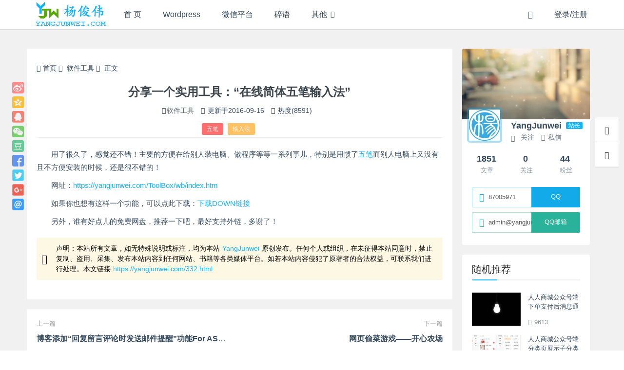

--- FILE ---
content_type: text/html; charset=UTF-8
request_url: http://yangjunwei.com/332.html
body_size: 12288
content:
<!DOCTYPE html><html lang="zh">
<head>
<meta http-equiv="content-type" content="text/html;charset=utf-8">
<meta charset="utf-8">
<meta http-equiv="X-UA-Compatible" content="IE=edge,chrome=1">
<meta name="viewport" content="width=device-width,initial-scale=1,maximum-scale=1,user-scalable=no,minimal-ui=yes">
<title>分享一个实用工具：“在线简体五笔输入法” - YangJunwei</title>
<meta name="keywords" content="五笔,输入法">
<meta name="description" content="用了很久了，感觉还不错！主要的方便在给别人装电脑、做程序等等一系列事儿，特别是用惯了五笔而别人电脑上又没有且不方便安装的时候，还是很不错的！

网址：https://yangjunwei.com/">
<meta name="renderer" content="webkit">
<meta http-equiv="Cache-Control" content="no-transform">
<meta http-equiv="Cache-Control" content="no-siteapp"> <!-- 禁止移动端百度转码 -->
<meta http-equiv="Cache-Control" content="private">
<meta name="apple-mobile-web-app-title" content="YangJunwei">
<meta name="apple-mobile-web-app-capable" content="yes">
<meta name="apple-mobile-web-app-status-bar-style" content="default">
<meta name="format-detection" content="telephone=no, email=no"> <!-- 禁止自动识别电话号码和邮箱 -->
<link rel="shortcut icon" href="https://yangjunwei.com/wp-content/themes/haibor/assets/img/favicon.ico" >
<link rel="alternate icon" type="image/png" href="https://yangjunwei.com/wp-content/themes/haibor/assets/img/favicon.png" >
<link rel='https://api.w.org/' href="https://yangjunwei.com/api" >
<link rel="alternate" type="application/rss+xml" title="YangJunwei RSS Feed" href="https://yangjunwei.com/feed" />
<link rel="alternate" type="application/atom+xml" title="YangJunwei Atom Feed" href="https://yangjunwei.com/feed/atom" />
<link rel="pingback" href="https://yangjunwei.com/xmlrpc.php" />
<!--[if lt IE 9]>
<script src="https://yangjunwei.com/wp-content/themes/haibor/assets/vender/js/html5shiv/3.7.3/html5shiv.min.js"></script>
<script src="https://yangjunwei.com/wp-content/themes/haibor/assets/vender/js/respond/1.4.2/respond.min.js"></script>
<![endif]-->
<!--[if lte IE 7]>
<script type="text/javascript">window.location.href = "https://yangjunwei.com/site/upgrade-browser";</script>
<![endif]-->
<link rel="stylesheet" type="text/css" href="https://yangjunwei.com/wp-content/themes/haibor/assets/css/base.css" />
<link rel="stylesheet" type="text/css" href="https://yangjunwei.com/wp-content/themes/haibor/assets/css/single.css?ver=pDxt2q3" />
<link rel="stylesheet" type="text/css" href="https://yangjunwei.com/site/css?ver=pDxt2q3" />
<link rel="stylesheet" type="text/css" href="https://yangjunwei.com/wp-content/themes/haibor/assets/css/custom.css" />
<meta name='robots' content='max-image-preview:large' />
	<style>img:is([sizes="auto" i], [sizes^="auto," i]) { contain-intrinsic-size: 3000px 1500px }</style>
	<link rel='dns-prefetch' href='//cdnjs.cloudflare.com' />
<style id='classic-theme-styles-inline-css' type='text/css'>
/*! This file is auto-generated */
.wp-block-button__link{color:#fff;background-color:#32373c;border-radius:9999px;box-shadow:none;text-decoration:none;padding:calc(.667em + 2px) calc(1.333em + 2px);font-size:1.125em}.wp-block-file__button{background:#32373c;color:#fff;text-decoration:none}
</style>
<style id='global-styles-inline-css' type='text/css'>
:root{--wp--preset--aspect-ratio--square: 1;--wp--preset--aspect-ratio--4-3: 4/3;--wp--preset--aspect-ratio--3-4: 3/4;--wp--preset--aspect-ratio--3-2: 3/2;--wp--preset--aspect-ratio--2-3: 2/3;--wp--preset--aspect-ratio--16-9: 16/9;--wp--preset--aspect-ratio--9-16: 9/16;--wp--preset--color--black: #000000;--wp--preset--color--cyan-bluish-gray: #abb8c3;--wp--preset--color--white: #ffffff;--wp--preset--color--pale-pink: #f78da7;--wp--preset--color--vivid-red: #cf2e2e;--wp--preset--color--luminous-vivid-orange: #ff6900;--wp--preset--color--luminous-vivid-amber: #fcb900;--wp--preset--color--light-green-cyan: #7bdcb5;--wp--preset--color--vivid-green-cyan: #00d084;--wp--preset--color--pale-cyan-blue: #8ed1fc;--wp--preset--color--vivid-cyan-blue: #0693e3;--wp--preset--color--vivid-purple: #9b51e0;--wp--preset--gradient--vivid-cyan-blue-to-vivid-purple: linear-gradient(135deg,rgba(6,147,227,1) 0%,rgb(155,81,224) 100%);--wp--preset--gradient--light-green-cyan-to-vivid-green-cyan: linear-gradient(135deg,rgb(122,220,180) 0%,rgb(0,208,130) 100%);--wp--preset--gradient--luminous-vivid-amber-to-luminous-vivid-orange: linear-gradient(135deg,rgba(252,185,0,1) 0%,rgba(255,105,0,1) 100%);--wp--preset--gradient--luminous-vivid-orange-to-vivid-red: linear-gradient(135deg,rgba(255,105,0,1) 0%,rgb(207,46,46) 100%);--wp--preset--gradient--very-light-gray-to-cyan-bluish-gray: linear-gradient(135deg,rgb(238,238,238) 0%,rgb(169,184,195) 100%);--wp--preset--gradient--cool-to-warm-spectrum: linear-gradient(135deg,rgb(74,234,220) 0%,rgb(151,120,209) 20%,rgb(207,42,186) 40%,rgb(238,44,130) 60%,rgb(251,105,98) 80%,rgb(254,248,76) 100%);--wp--preset--gradient--blush-light-purple: linear-gradient(135deg,rgb(255,206,236) 0%,rgb(152,150,240) 100%);--wp--preset--gradient--blush-bordeaux: linear-gradient(135deg,rgb(254,205,165) 0%,rgb(254,45,45) 50%,rgb(107,0,62) 100%);--wp--preset--gradient--luminous-dusk: linear-gradient(135deg,rgb(255,203,112) 0%,rgb(199,81,192) 50%,rgb(65,88,208) 100%);--wp--preset--gradient--pale-ocean: linear-gradient(135deg,rgb(255,245,203) 0%,rgb(182,227,212) 50%,rgb(51,167,181) 100%);--wp--preset--gradient--electric-grass: linear-gradient(135deg,rgb(202,248,128) 0%,rgb(113,206,126) 100%);--wp--preset--gradient--midnight: linear-gradient(135deg,rgb(2,3,129) 0%,rgb(40,116,252) 100%);--wp--preset--font-size--small: 13px;--wp--preset--font-size--medium: 20px;--wp--preset--font-size--large: 36px;--wp--preset--font-size--x-large: 42px;--wp--preset--spacing--20: 0.44rem;--wp--preset--spacing--30: 0.67rem;--wp--preset--spacing--40: 1rem;--wp--preset--spacing--50: 1.5rem;--wp--preset--spacing--60: 2.25rem;--wp--preset--spacing--70: 3.38rem;--wp--preset--spacing--80: 5.06rem;--wp--preset--shadow--natural: 6px 6px 9px rgba(0, 0, 0, 0.2);--wp--preset--shadow--deep: 12px 12px 50px rgba(0, 0, 0, 0.4);--wp--preset--shadow--sharp: 6px 6px 0px rgba(0, 0, 0, 0.2);--wp--preset--shadow--outlined: 6px 6px 0px -3px rgba(255, 255, 255, 1), 6px 6px rgba(0, 0, 0, 1);--wp--preset--shadow--crisp: 6px 6px 0px rgba(0, 0, 0, 1);}:where(.is-layout-flex){gap: 0.5em;}:where(.is-layout-grid){gap: 0.5em;}body .is-layout-flex{display: flex;}.is-layout-flex{flex-wrap: wrap;align-items: center;}.is-layout-flex > :is(*, div){margin: 0;}body .is-layout-grid{display: grid;}.is-layout-grid > :is(*, div){margin: 0;}:where(.wp-block-columns.is-layout-flex){gap: 2em;}:where(.wp-block-columns.is-layout-grid){gap: 2em;}:where(.wp-block-post-template.is-layout-flex){gap: 1.25em;}:where(.wp-block-post-template.is-layout-grid){gap: 1.25em;}.has-black-color{color: var(--wp--preset--color--black) !important;}.has-cyan-bluish-gray-color{color: var(--wp--preset--color--cyan-bluish-gray) !important;}.has-white-color{color: var(--wp--preset--color--white) !important;}.has-pale-pink-color{color: var(--wp--preset--color--pale-pink) !important;}.has-vivid-red-color{color: var(--wp--preset--color--vivid-red) !important;}.has-luminous-vivid-orange-color{color: var(--wp--preset--color--luminous-vivid-orange) !important;}.has-luminous-vivid-amber-color{color: var(--wp--preset--color--luminous-vivid-amber) !important;}.has-light-green-cyan-color{color: var(--wp--preset--color--light-green-cyan) !important;}.has-vivid-green-cyan-color{color: var(--wp--preset--color--vivid-green-cyan) !important;}.has-pale-cyan-blue-color{color: var(--wp--preset--color--pale-cyan-blue) !important;}.has-vivid-cyan-blue-color{color: var(--wp--preset--color--vivid-cyan-blue) !important;}.has-vivid-purple-color{color: var(--wp--preset--color--vivid-purple) !important;}.has-black-background-color{background-color: var(--wp--preset--color--black) !important;}.has-cyan-bluish-gray-background-color{background-color: var(--wp--preset--color--cyan-bluish-gray) !important;}.has-white-background-color{background-color: var(--wp--preset--color--white) !important;}.has-pale-pink-background-color{background-color: var(--wp--preset--color--pale-pink) !important;}.has-vivid-red-background-color{background-color: var(--wp--preset--color--vivid-red) !important;}.has-luminous-vivid-orange-background-color{background-color: var(--wp--preset--color--luminous-vivid-orange) !important;}.has-luminous-vivid-amber-background-color{background-color: var(--wp--preset--color--luminous-vivid-amber) !important;}.has-light-green-cyan-background-color{background-color: var(--wp--preset--color--light-green-cyan) !important;}.has-vivid-green-cyan-background-color{background-color: var(--wp--preset--color--vivid-green-cyan) !important;}.has-pale-cyan-blue-background-color{background-color: var(--wp--preset--color--pale-cyan-blue) !important;}.has-vivid-cyan-blue-background-color{background-color: var(--wp--preset--color--vivid-cyan-blue) !important;}.has-vivid-purple-background-color{background-color: var(--wp--preset--color--vivid-purple) !important;}.has-black-border-color{border-color: var(--wp--preset--color--black) !important;}.has-cyan-bluish-gray-border-color{border-color: var(--wp--preset--color--cyan-bluish-gray) !important;}.has-white-border-color{border-color: var(--wp--preset--color--white) !important;}.has-pale-pink-border-color{border-color: var(--wp--preset--color--pale-pink) !important;}.has-vivid-red-border-color{border-color: var(--wp--preset--color--vivid-red) !important;}.has-luminous-vivid-orange-border-color{border-color: var(--wp--preset--color--luminous-vivid-orange) !important;}.has-luminous-vivid-amber-border-color{border-color: var(--wp--preset--color--luminous-vivid-amber) !important;}.has-light-green-cyan-border-color{border-color: var(--wp--preset--color--light-green-cyan) !important;}.has-vivid-green-cyan-border-color{border-color: var(--wp--preset--color--vivid-green-cyan) !important;}.has-pale-cyan-blue-border-color{border-color: var(--wp--preset--color--pale-cyan-blue) !important;}.has-vivid-cyan-blue-border-color{border-color: var(--wp--preset--color--vivid-cyan-blue) !important;}.has-vivid-purple-border-color{border-color: var(--wp--preset--color--vivid-purple) !important;}.has-vivid-cyan-blue-to-vivid-purple-gradient-background{background: var(--wp--preset--gradient--vivid-cyan-blue-to-vivid-purple) !important;}.has-light-green-cyan-to-vivid-green-cyan-gradient-background{background: var(--wp--preset--gradient--light-green-cyan-to-vivid-green-cyan) !important;}.has-luminous-vivid-amber-to-luminous-vivid-orange-gradient-background{background: var(--wp--preset--gradient--luminous-vivid-amber-to-luminous-vivid-orange) !important;}.has-luminous-vivid-orange-to-vivid-red-gradient-background{background: var(--wp--preset--gradient--luminous-vivid-orange-to-vivid-red) !important;}.has-very-light-gray-to-cyan-bluish-gray-gradient-background{background: var(--wp--preset--gradient--very-light-gray-to-cyan-bluish-gray) !important;}.has-cool-to-warm-spectrum-gradient-background{background: var(--wp--preset--gradient--cool-to-warm-spectrum) !important;}.has-blush-light-purple-gradient-background{background: var(--wp--preset--gradient--blush-light-purple) !important;}.has-blush-bordeaux-gradient-background{background: var(--wp--preset--gradient--blush-bordeaux) !important;}.has-luminous-dusk-gradient-background{background: var(--wp--preset--gradient--luminous-dusk) !important;}.has-pale-ocean-gradient-background{background: var(--wp--preset--gradient--pale-ocean) !important;}.has-electric-grass-gradient-background{background: var(--wp--preset--gradient--electric-grass) !important;}.has-midnight-gradient-background{background: var(--wp--preset--gradient--midnight) !important;}.has-small-font-size{font-size: var(--wp--preset--font-size--small) !important;}.has-medium-font-size{font-size: var(--wp--preset--font-size--medium) !important;}.has-large-font-size{font-size: var(--wp--preset--font-size--large) !important;}.has-x-large-font-size{font-size: var(--wp--preset--font-size--x-large) !important;}
:where(.wp-block-post-template.is-layout-flex){gap: 1.25em;}:where(.wp-block-post-template.is-layout-grid){gap: 1.25em;}
:where(.wp-block-columns.is-layout-flex){gap: 2em;}:where(.wp-block-columns.is-layout-grid){gap: 2em;}
:root :where(.wp-block-pullquote){font-size: 1.5em;line-height: 1.6;}
</style>
<link rel='stylesheet' id='content-template-css' href='https://yangjunwei.com/wp-content/plugins/wpjam-content-template/static/style.css' type='text/css' media='all' />
<script type="text/javascript" src="https://yangjunwei.com/wp-content/themes/haibor/assets/vender/js/jquery/1.12.4/jquery.min.js" id="haibor_jquery-js"></script>

<link rel="canonical" href="https://yangjunwei.com/332.html" />
<link rel="icon" href="https://yangjunwei.com/wp-content/uploads/2024/04/20240411d25be8f1ea1dead-32x32.png" sizes="32x32" />
<link rel="icon" href="https://yangjunwei.com/wp-content/uploads/2024/04/20240411d25be8f1ea1dead-192x192.png" sizes="192x192" />
<link rel="apple-touch-icon" href="https://yangjunwei.com/wp-content/uploads/2024/04/20240411d25be8f1ea1dead-180x180.png" />
<meta name="msapplication-TileImage" content="https://yangjunwei.com/wp-content/uploads/2024/04/20240411d25be8f1ea1dead-270x270.png" />
</head><body class="post-template-default single single-post postid-332 single-format-standard is-loadingApp">	<div class="loading-line"></div>									<header class="header common-header white">		<input type="checkbox" id="menustate" class="menustate hide">		<nav id="header-nav" class="navigation container clearfix" role="navigation">			<!-- <div class="logo-main"> -->				<a class="logo nav-col" href="https://yangjunwei.com" title="YangJunwei">											<img src="https://yangjunwei.com/wp-content/themes/haibor/assets/img/logo.png" alt="YangJunwei">									</a>			<!-- </div> -->			<div class="menuicon visible-xs-block">				<label class="menuicon-label" for="menustate" aria-hidden="true">					<span class="menuicon-bread menuicon-bread-top">						<span class="menuicon-bread-crust menuicon-bread-crust-top"></span>					</span>					<span class="menuicon-bread menuicon-bread-bottom">						<span class="menuicon-bread-crust menuicon-bread-crust-bottom"></span>					</span>				</label>				<!-- <a href="#menustate" class="menuanchor menuanchor-open" id="menuanchor-open">-->				<!-- 	<span class="menuanchor-label">Open Menu</span>-->				<!-- </a>-->				<!-- <a href="#" class="menuanchor menuanchor-close" id="menuanchor-close">-->				<!-- 	<span class="menuanchor-label">Close Menu</span>-->				<!-- </a>-->			</div>			<!-- Top Menu -->			<ul id="header-menu" class="header-menu nav-col"><li id="menu-item-870" class="nav_ishome menu-item menu-item-type-custom menu-item-object-custom menu-item-home menu-item-870"><a href="https://yangjunwei.com" title="杨俊伟首页"><i class="fa fa-home"></i> 首 页</a></li>
<li id="menu-item-1986" class="menu-item menu-item-type-taxonomy menu-item-object-category menu-item-1986"><a href="https://yangjunwei.com/wordpress" title="Wordpress相关">Wordpress</a></li>
<li id="menu-item-4575" class="menu-item menu-item-type-taxonomy menu-item-object-category menu-item-4575"><a href="https://yangjunwei.com/weixin">微信平台</a></li>
<li id="menu-item-1928" class="menu-item menu-item-type-taxonomy menu-item-object-category menu-item-1928"><a href="https://yangjunwei.com/t">碎语</a></li>
<li id="menu-item-876" class="menu-item menu-item-type-taxonomy menu-item-object-category menu-item-has-children menu-item-876"><a href="https://yangjunwei.com/life">其他</a>
<ul class="sub-menu">
	<li id="menu-item-4759" class="menu-item menu-item-type-taxonomy menu-item-object-category menu-item-4759"><a href="https://yangjunwei.com/life">生活</a></li>
	<li id="menu-item-3352" class="menu-item menu-item-type-post_type menu-item-object-page menu-item-3352"><a href="https://yangjunwei.com/sell-domain-name">闲置</a></li>
</ul>
</li>
</ul>			<!-- Header Right Tools -->			<ul class="header-tool-menu nav-col pull-right">				<li class="nav-search"><a href="javascript:void(0)" data-toggle="modal" data-target="#globalSearch" data-backdrop="1"><span class="hbfont hbfont-search"></span></a></li>																								<li class="login-actions">							<a href="https://yangjunwei.com/m/signin?redirect_to=https%3A%2F%2Fyangjunwei.com%3A80%2F332.html" class="login-link bind-redirect"><i class="hbfont hbfont-user"></i><span>登录/注册</span></a>						</li>												</ul>		</nav>			</header><div id="content" class="wrapper container right-aside">
		<section id="mod-insideContent" class="main-wrap content-section clearfix">
		<div id="main" class="main primary col-md-9 post-box" role="main">
				
		
	<div class="post">
					<div class="single-body wow bounceInUp">
				<aside class="share-bar">
					<a class="share-btn share-weibo" href="http://service.weibo.com/share/share.php?url=https://yangjunwei.com/332.html&count=1&title=分享一个实用工具：“在线简体五笔输入法” - YangJunwei&pic=https%3A%2F%2Fyangjunwei.com%2Fthumb%2Findex.php%3Fsrc%3Dhttps%3A%2F%2Fyangjunwei.com%2Fwp-content%2Fthemes%2Fhaibor%2Fassets%2Fimg%2Fthumb%2F30.jpg%26q%3D70%26w%3D720%26h%3D400%26zc%3D1&appkey=4256336245" title="分享至新浪微博" target="_blank"></a>
					<a class="share-btn share-qzone" href="http://sns.qzone.qq.com/cgi-bin/qzshare/cgi_qzshare_onekey?url=https://yangjunwei.com/332.html&summary=用了很久了，感觉还不错！主要的方便在给别人装电脑、做程序等等一系列事儿，特别是用惯了五笔而别人电脑上又没有且不方便安装的时候，还是很不错的！

网址：https://yangjunwei.com/ToolBox/wb/index.htm&title=分享一个实用工具：“在线简体五笔输入法” - YangJunwei&site=YangJunwei&pics=https%3A%2F%2Fyangjunwei.com%2Fthumb%2Findex.php%3Fsrc%3Dhttps%3A%2F%2Fyangjunwei.com%2Fwp-content%2Fthemes%2Fhaibor%2Fassets%2Fimg%2Fthumb%2F30.jpg%26q%3D70%26w%3D720%26h%3D400%26zc%3D1" title="分享至QQ空间" target="_blank"></a>
					<a class="share-btn share-qq" href="http://connect.qq.com/widget/shareqq/index.html?url=https://yangjunwei.com/332.html&title=分享一个实用工具：“在线简体五笔输入法” - YangJunwei&summary=用了很久了，感觉还不错！主要的方便在给别人装电脑、做程序等等一系列事儿，特别是用惯了五笔而别人电脑上又没有且不方便安装的时候，还是很不错的！

网址：https://yangjunwei.com/ToolBox/wb/index.htm&pics=https%3A%2F%2Fyangjunwei.com%2Fthumb%2Findex.php%3Fsrc%3Dhttps%3A%2F%2Fyangjunwei.com%2Fwp-content%2Fthemes%2Fhaibor%2Fassets%2Fimg%2Fthumb%2F30.jpg%26q%3D70%26w%3D720%26h%3D400%26zc%3D1&flash=&site=YangJunwei&desc=" title="分享至QQ" target="_blank"></a>
					<a class="share-btn share-weixin" href="javascript: void(0)" title="分享至微信" target="_blank">
						<div class="weixin-qr transition">
							<img src="https://yangjunwei.com/site/qr?text=https://yangjunwei.com/332.html" width="120">
						</div>
					</a>
					<a class="share-btn share-douban" href="https://www.douban.com/share/service?href=https://yangjunwei.com/332.html&name=分享一个实用工具：“在线简体五笔输入法” - YangJunwei&text=用了很久了，感觉还不错！主要的方便在给别人装电脑、做程序等等一系列事儿，特别是用惯了五笔而别人电脑上又没有且不方便安装的时候，还是很不错的！

网址：https://yangjunwei.com/ToolBox/wb/index.htm&image=https%3A%2F%2Fyangjunwei.com%2Fthumb%2Findex.php%3Fsrc%3Dhttps%3A%2F%2Fyangjunwei.com%2Fwp-content%2Fthemes%2Fhaibor%2Fassets%2Fimg%2Fthumb%2F30.jpg%26q%3D70%26w%3D720%26h%3D400%26zc%3D1" title="分享至豆瓣" target="_blank"></a>
					<a class="share-btn share-facebook" href="https://www.facebook.com/sharer/sharer.php?u=https://yangjunwei.com/332.html" target="_blank"></a>
					<a class="share-btn share-twitter" href="https://twitter.com/intent/tweet?url=https://yangjunwei.com/332.html&text=分享一个实用工具：“在线简体五笔输入法”" target="_blank"></a>
					<a class="share-btn share-googleplus" href="https://plus.google.com/share?url=https://yangjunwei.com/332.html" target="_blank"></a>
					<a class="share-btn share-email" href="mailto:?subject=分享一个实用工具：“在线简体五笔输入法”&body=https://yangjunwei.com/332.html" target="_blank"></a>
				</aside>
				<nav class="haibor-breadcrumb">
					<a href="https://yangjunwei.com"><i class="hbfont hbfont-home"></i>首页</a>
					<span class="breadcrumb-delimeter"><i class="hbfont hbfont-arrow-right"></i></span>
					<a href="https://yangjunwei.com/resource/software" rel="category tag">软件工具</a>					<span class="breadcrumb-delimeter"><i class="hbfont hbfont-arrow-right"></i></span>
					正文
				</nav>
				<div class="article-header">
					<h1 class="article-title">分享一个实用工具：“在线简体五笔输入法”</h1>
					<div class="article-meta">
						<span class="item"><i class="hbfont hbfont-folder-open-o"></i><a href="https://yangjunwei.com/resource/software" rel="category tag">软件工具</a></span> 
						
													<span class="item">
								<i class="hbfont hbfont-alarm"></i>
																	<span class="entry-date">
																					更新于<time datetime="2009-10-10T12:00:24+08:00" data-modifieddiff="2016-09-16" title="更新于2009-10-10">2016-09-16</time>
																			</span>
															</span>
						
													<span class="item"><i class="hbfont hbfont-eye"></i> 热度(8591)</span> 
												
												
												
											</div>
					<div class="post-tags"> <a href="https://yangjunwei.com/tag/%e4%ba%94%e7%ac%94" rel="tag">五笔</a> <a href="https://yangjunwei.com/tag/%e8%be%93%e5%85%a5%e6%b3%95" rel="tag">输入法</a></div>
				</div>
								<article class="single-article">
				<p>用了很久了，感觉还不错！主要的方便在给别人装电脑、做程序等等一系列事儿，特别是用惯了<a target="_blank" href="https://yangjunwei.com/tag/%e4%ba%94%e7%ac%94" class="tag-tooltip" data-toggle="tooltip" title="查看更多关于 五笔 的文章" target="_blank">五笔</a>而别人电脑上又没有且不方便安装的时候，还是很不错的！</p>
<p>网址：<a target="_blank" href="https://yangjunwei.com/ToolBox/wb/index.htm">https://yangjunwei.com/ToolBox/wb/index.htm</a></p>
<p>如果你也想有这样一个功能，可以点此下载：<a href="https://yangjunwei.com/go.php?url=aHR0cDovL3d3dy51dXNoYXJlLmNvbS91c2VyL251b2RvdS9maWxlLzIxMDAwMDg=" target="_blank" rel="nofollow" target="_blank">下载DOWN链接</a></p>
<p>另外，谁有好点儿的免费网盘，推荐一下吧，最好支持外链，多谢了！</p>

				
				
							</article>
						<div class="article-footer">
				<div class="post-copyright">
					<p><i class="hbfont hbfont-creative-commons"></i>声明：本站所有文章，如无特殊说明或标注，均为本站<a href="https://yangjunwei.com" title="YangJunwei" target="_blank">YangJunwei</a>原创发布。任何个人或组织，在未征得本站同意时，禁止复制、盗用、采集、发布本站内容到任何网站、书籍等各类媒体平台。如若本站内容侵犯了原著者的合法权益，可联系我们进行处理。本文链接<a href="https://yangjunwei.com/332.html" title="分享一个实用工具：“在线简体五笔输入法”">https://yangjunwei.com/332.html</a></p>
				</div>
				<div class="support-author"></div>
				<div class="post-like">
														</div>
			</div>
		</div>
		
		<div class="navigation wow bounceInUp clearfix">
			<div class="col-md-6 post-navi-prev">
				<span>上一篇</span>
				<h2 class="h5"><a href="https://yangjunwei.com/331.html" rel="prev">博客添加“回复留言评论时发送邮件提醒”功能For ASblog</a></h2>
			</div>
			<div class="col-md-6 post-navi-next">
				<span>下一篇</span>
				<h2 class="h5"><a href="https://yangjunwei.com/333.html" rel="next">网页偷菜游戏——开心农场</a></h2>
			</div>
		</div>
		
								<div class="related-posts wow bounceInUp">
				<h3>相关文章</h3>
				<div class="related-articles row clearfix">
										<article class="col-md-4 col-sm-12">
						<div class="related-thumb">
							<a href="https://yangjunwei.com/368.html" title="搜狗输入法再次安装或卸载时需要重启解决办法"><img src="https://yangjunwei.com/thumb/index.php?src=https://yangjunwei.com/wp-content/themes/haibor/assets/img/thumb/15.jpg&q=70&w=375&h=250&zc=1" class="thumb-medium wp-post-image" alt=""> </a>
							<div class="entry-category"><a href="https://yangjunwei.com/resource/software" rel="category tag">软件工具</a></div>
						</div>
						<div class="entry-detail">
							<header class="entry-header">
								<h2 class="entry-title h5"><a href="https://yangjunwei.com/368.html" rel="bookmark">搜狗输入法再次安装或卸载时需要重启解决办法</a></h2>
							</header>
						</div>
					</article>
										<article class="col-md-4 col-sm-12">
						<div class="related-thumb">
							<a href="https://yangjunwei.com/2203.html" title="MAC彻底卸载输入法"><img src="https://yangjunwei.com/thumb/index.php?src=https://yangjunwei.com/wp-content/uploads/2016/02/2016021866e87698942517f.png&q=90&w=375&h=250&zc=1" class="thumb-medium wp-post-image" alt=""> </a>
							<div class="entry-category"><a href="https://yangjunwei.com/resource/mac-apple" rel="category tag">MAC</a></div>
						</div>
						<div class="entry-detail">
							<header class="entry-header">
								<h2 class="entry-title h5"><a href="https://yangjunwei.com/2203.html" rel="bookmark">MAC彻底卸载输入法</a></h2>
							</header>
						</div>
					</article>
									</div>
			</div>
				
				
			</div>
</div>		<!-- SideBar Begin -->
<aside class="sidebar secondary col-md-3" id="sidebar">
					<div class="widget widget_author-info wow bounceInRight">		<div class="widget-content">
			<a class="author-card_bg" href="https://yangjunwei.com/u/1" style="background-image: url(https://yangjunwei.com/wp-content/themes/haibor/assets/img/user-default-cover-mini.jpg)" tabindex="-1"></a>
			<div class="author-card_content">
				<a class="author_avatar-link" href="https://yangjunwei.com/u/1" title="YangJunwei" tabindex="-1"><img class="avatar" src="https://q.qlogo.cn/qqapp/205988/1A8E9051574E2573170ECBF15CFC35F5/100" alt=""></a>
				<div class="author-fields">
					<span class="author-name">YangJunwei</span>
					<span class="author-user_level">站长</span>
				</div>
								<div class="author-interact">
					<!-- <a class="follow-btn" href="javascript: void 0" title="--><!--"><i class="hbfont hbfont-user-plus"></i>--><!--</a>-->
					<a class="follow-btn unfollowed" href="javascript: void 0" title="关注该用户" data-uid="1" data-act="follow"><i class="hbfont hbfont-user-plus"></i><span>关注</span></a>					<a class="pm-btn" href="javascript: void 0" data-receiver="YangJunwei" data-receiver-id="1" title="发送站内消息"><i class="hbfont hbfont-envelope"></i>私信</a>
				</div>
								<div class="author-stats">
					<span class="posts">1851<span class="unit">文章</span></span>
										<span class="following">0<span class="unit">关注</span></span>
					<span class="followers">44<span class="unit">粉丝</span></span>
				</div>
								<div class="attentionus">
					<ul class="items clearfix">
													<span class="social-widget-link social-link-qq">
								<span class="social-widget-link-count"><i class="hbfont hbfont-qq"></i>87005971</span>
								<span class="social-widget-link-title">QQ</span>
								<a href="http://wpa.qq.com/msgrd?v=3&uin=87005971&site=qq&menu=yes" target="_blank" rel="nofollow"></a>
							</span>
																									<span class="social-widget-link social-link-email">
								<span class="social-widget-link-count"><i class="hbfont hbfont-envelope"></i>admin@yangjunwei.com</span>
								<span class="social-widget-link-title">QQ邮箱</span>
								<a href="http://mail.qq.com/cgi-bin/qm_share?t=qm_mailme&amp;email=admin@yangjunwei.com" target="_blank" rel="nofollow"></a>
							</span>
											</ul>
				</div>
							</div>
		</div>
		</div>				
			<div id="randposts-3" class="widget widget_hot-posts widget_rand-posts wow bounceInRight">		<h3 class="widget-title"><span>随机推荐</span></h3>		<div class="widget-content">
					<article id="post-3763" class="post type-post status-publish rand-post">
				<div class="entry-thumb hover-scale">
					<a href="https://yangjunwei.com/3763.html"><img width="200" height="136" src="https://yangjunwei.com/wp-content/themes/haibor/assets/img/image-pending.gif" data-original="https://yangjunwei.com/thumb/index.php?src=https://yangjunwei.com/wp-content/themes/haibor/assets/img/thumb/24.jpg&q=70&w=200&h=150&zc=1" class="thumb-small wp-post-image lazy" alt="人人商城公众号端下单支付后消息通知流程分析"></a>
				</div>
				<div class="entry-detail">
					<h2 class="entry-title"><a href="https://yangjunwei.com/3763.html" rel="bookmark">人人商城公众号端下单支付后消息通知流程分析</a></h2>
					<div class="entry-meta entry-meta-1">
						<span class="view-count text-muted"><i class="hbfont hbfont-eye"></i>9613</a></span>
						<!--<span class="entry-date text-muted"><time class="entry-date" datetime="2019-11-01T02:46:00+08:00" title="2019-11-01T02:46:00+08:00"><i class="hbfont hbfont-alarm"></i>2019-11-01 02:46</time></span>-->
					</div>
				</div>
			</article>
					<article id="post-4553" class="post type-post status-publish rand-post">
				<div class="entry-thumb hover-scale">
					<a href="https://yangjunwei.com/4553.html"><img width="200" height="136" src="https://yangjunwei.com/wp-content/themes/haibor/assets/img/image-pending.gif" data-original="https://yangjunwei.com/thumb/index.php?src=https://yangjunwei.com/wp-content/uploads/2021/07/20210720f4d2da770b9b40f.png&q=90&w=200&h=150&zc=1" class="thumb-small wp-post-image lazy" alt="人人商城公众号端分类页展示子分类及其商品列表"></a>
				</div>
				<div class="entry-detail">
					<h2 class="entry-title"><a href="https://yangjunwei.com/4553.html" rel="bookmark">人人商城公众号端分类页展示子分类及其商品列表</a></h2>
					<div class="entry-meta entry-meta-1">
						<span class="view-count text-muted"><i class="hbfont hbfont-eye"></i>5330</a></span>
						<!--<span class="entry-date text-muted"><time class="entry-date" datetime="2021-07-12T07:00:12+08:00" title="2021-07-12T07:00:12+08:00"><i class="hbfont hbfont-alarm"></i>2021-07-12 07:00</time></span>-->
					</div>
				</div>
			</article>
					<article id="post-327" class="post type-post status-publish rand-post">
				<div class="entry-thumb hover-scale">
					<a href="https://yangjunwei.com/327.html"><img width="200" height="136" src="https://yangjunwei.com/wp-content/themes/haibor/assets/img/image-pending.gif" data-original="https://yangjunwei.com/thumb/index.php?src=https://yangjunwei.com/wp-content/themes/haibor/assets/img/thumb/32.jpg&q=70&w=200&h=150&zc=1" class="thumb-small wp-post-image lazy" alt="假期无事，做了个博客风格"></a>
				</div>
				<div class="entry-detail">
					<h2 class="entry-title"><a href="https://yangjunwei.com/327.html" rel="bookmark">假期无事，做了个博客风格</a></h2>
					<div class="entry-meta entry-meta-1">
						<span class="view-count text-muted"><i class="hbfont hbfont-eye"></i>8389</a></span>
						<!--<span class="entry-date text-muted"><time class="entry-date" datetime="2009-10-07T12:32:19+08:00" title="2009-10-07T12:32:19+08:00"><i class="hbfont hbfont-alarm"></i>2009-10-07 12:32</time></span>-->
					</div>
				</div>
			</article>
					<article id="post-437" class="post type-post status-publish rand-post">
				<div class="entry-thumb hover-scale">
					<a href="https://yangjunwei.com/437.html"><img width="200" height="136" src="https://yangjunwei.com/wp-content/themes/haibor/assets/img/image-pending.gif" data-original="https://yangjunwei.com/thumb/index.php?src=https://yangjunwei.com/wp-content/uploads/2011/11/20111127fimjkdwibx6pqje.jpg&q=70&w=200&h=150&zc=1" class="thumb-small wp-post-image lazy" alt="基于CSS3的一组圆角按钮"></a>
				</div>
				<div class="entry-detail">
					<h2 class="entry-title"><a href="https://yangjunwei.com/437.html" rel="bookmark">基于CSS3的一组圆角按钮</a></h2>
					<div class="entry-meta entry-meta-1">
						<span class="view-count text-muted"><i class="hbfont hbfont-eye"></i>10173</a></span>
						<!--<span class="entry-date text-muted"><time class="entry-date" datetime="2010-06-10T21:53:37+08:00" title="2010-06-10T21:53:37+08:00"><i class="hbfont hbfont-alarm"></i>2010-06-10 21:53</time></span>-->
					</div>
				</div>
			</article>
					<article id="post-19" class="post type-post status-publish rand-post">
				<div class="entry-thumb hover-scale">
					<a href="https://yangjunwei.com/19.html"><img width="200" height="136" src="https://yangjunwei.com/wp-content/themes/haibor/assets/img/image-pending.gif" data-original="https://yangjunwei.com/thumb/index.php?src=https://yangjunwei.com/wp-content/themes/haibor/assets/img/thumb/40.jpg&q=70&w=200&h=150&zc=1" class="thumb-small wp-post-image lazy" alt="百度有啊css圆角方案"></a>
				</div>
				<div class="entry-detail">
					<h2 class="entry-title"><a href="https://yangjunwei.com/19.html" rel="bookmark">百度有啊css圆角方案</a></h2>
					<div class="entry-meta entry-meta-1">
						<span class="view-count text-muted"><i class="hbfont hbfont-eye"></i>11058</a></span>
						<!--<span class="entry-date text-muted"><time class="entry-date" datetime="2009-03-16T13:23:23+08:00" title="2009-03-16T13:23:23+08:00"><i class="hbfont hbfont-alarm"></i>2009-03-16 13:23</time></span>-->
					</div>
				</div>
			</article>
					<article id="post-354" class="post type-post status-publish rand-post">
				<div class="entry-thumb hover-scale">
					<a href="https://yangjunwei.com/354.html"><img width="200" height="136" src="https://yangjunwei.com/wp-content/themes/haibor/assets/img/image-pending.gif" data-original="https://yangjunwei.com/thumb/index.php?src=https://yangjunwei.com/wp-content/themes/haibor/assets/img/thumb/40.jpg&q=70&w=200&h=150&zc=1" class="thumb-small wp-post-image lazy" alt="转：郑州的第一场雪"></a>
				</div>
				<div class="entry-detail">
					<h2 class="entry-title"><a href="https://yangjunwei.com/354.html" rel="bookmark">转：郑州的第一场雪</a></h2>
					<div class="entry-meta entry-meta-1">
						<span class="view-count text-muted"><i class="hbfont hbfont-eye"></i>8089</a></span>
						<!--<span class="entry-date text-muted"><time class="entry-date" datetime="2009-11-12T14:52:43+08:00" title="2009-11-12T14:52:43+08:00"><i class="hbfont hbfont-alarm"></i>2009-11-12 14:52</time></span>-->
					</div>
				</div>
			</article>
					<article id="post-4973" class="post type-post status-publish rand-post">
				<div class="entry-thumb hover-scale">
					<a href="https://yangjunwei.com/4973.html"><img width="200" height="136" src="https://yangjunwei.com/wp-content/themes/haibor/assets/img/image-pending.gif" data-original="https://yangjunwei.com/thumb/index.php?src=https://yangjunwei.com/wp-content/uploads/2022/04/202206048f5a91614939ec3.png&q=90&w=200&h=150&zc=1" class="thumb-small wp-post-image lazy" alt="人人商城根据时间限制后端订单的显示及导出"></a>
				</div>
				<div class="entry-detail">
					<h2 class="entry-title"><a href="https://yangjunwei.com/4973.html" rel="bookmark">人人商城根据时间限制后端订单的显示及导出</a></h2>
					<div class="entry-meta entry-meta-1">
						<span class="view-count text-muted"><i class="hbfont hbfont-eye"></i>1618</a></span>
						<!--<span class="entry-date text-muted"><time class="entry-date" datetime="2022-04-29T07:00:00+08:00" title="2022-04-29T07:00:00+08:00"><i class="hbfont hbfont-alarm"></i>2022-04-29 07:00</time></span>-->
					</div>
				</div>
			</article>
					<article id="post-1599" class="post type-post status-publish rand-post">
				<div class="entry-thumb hover-scale">
					<a href="https://yangjunwei.com/1599.html"><img width="200" height="136" src="https://yangjunwei.com/wp-content/themes/haibor/assets/img/image-pending.gif" data-original="https://yangjunwei.com/thumb/index.php?src=https://yangjunwei.com/wp-content/themes/haibor/assets/img/thumb/35.jpg&q=70&w=200&h=150&zc=1" class="thumb-small wp-post-image lazy" alt="Homebrew 套件管理器使 Mac OS X 更完美"></a>
				</div>
				<div class="entry-detail">
					<h2 class="entry-title"><a href="https://yangjunwei.com/1599.html" rel="bookmark">Homebrew 套件管理器使 Mac OS X 更完美</a></h2>
					<div class="entry-meta entry-meta-1">
						<span class="view-count text-muted"><i class="hbfont hbfont-eye"></i>9446</a></span>
						<!--<span class="entry-date text-muted"><time class="entry-date" datetime="2014-11-10T19:23:36+08:00" title="2014-11-10T19:23:36+08:00"><i class="hbfont hbfont-alarm"></i>2014-11-10 19:23</time></span>-->
					</div>
				</div>
			</article>
				</div>
		</div>			<div class="widget float-widget-mirror"></div>
</aside>	</section>
	</div>
<footer class="footer">
	<!--div class="footer-before"><img src="https://yangjunwei.com/wp-content/themes/haibor/assets/img/colorful-line.png" ></div-->
	<div class="footer-wrap">
		<!-- 页脚小工具区 -->
		<div class="footer-widgets">
			
		</div>
		<div class="footer-nav" style="padding: 20px 0!important;text-align: center!important;">
			<div class="footer-nav-links" style="display: block;">
				<ul id="menu-%e9%a1%b5%e8%84%9a%e5%af%bc%e8%88%aa" class="footer-menu"><li id="menu-item-5562" class="menu-item menu-item-type-post_type menu-item-object-page menu-item-5562"><a href="https://yangjunwei.com/about">关于</a></li>
<li id="menu-item-5564" class="menu-item menu-item-type-post_type menu-item-object-page menu-item-5564"><a href="https://yangjunwei.com/info">免责</a></li>
<li id="menu-item-5565" class="menu-item menu-item-type-post_type menu-item-object-page menu-item-5565"><a href="https://yangjunwei.com/tags">标签云</a></li>
<li id="menu-item-5566" class="menu-item menu-item-type-post_type menu-item-object-page menu-item-5566"><a href="https://yangjunwei.com/develop">开发</a></li>
</ul>			</div>
			<div class="footer-shares">
																	<a class="fts-qq" href="http://wpa.qq.com/msgrd?v=3&uin=87005971&site=qq&menu=yes" target="_blank">
					<span class="hbfont hbfont-qq">
						<span class="se-icon hbfont hbfont-qq"></span>
					</span>
					</a>
																								<a class="fts-rss" href="https://yangjunwei.com/feed" target="_blank">
					<span class="hbfont hbfont-rss">
						<span class="se-icon hbfont hbfont-rss"></span>
					</span>
				</a>

			</div>
			<div class="footer-copy">
				&copy;&nbsp;2009-2026&nbsp;&nbsp;<a href="https://yangjunwei.com/" title="YangJunwei.com" rel="link" target="_blank">YangJunwei.com</a> &nbsp; All Right Reserved.
				·&nbsp;<a href="http://beian.miit.gov.cn/" rel="link" target="_blank">豫ICP备13021680号-1</a>											</div>
		</div>
	</div>
</footer>
<div id="fix-controls" class="wow bounceInRight">
	<a class="scroll-to scroll-top" href="javascript:" data-tooltip="返回顶部"><i class="hbfont hbfont-arrow-up2"></i></a>
		<a class="scroll-to scroll-bottom" href="javascript:" data-tooltip="返回底部"><i class="hbfont hbfont-arrow-down2"></i></a>
</div><div id="globalSearch" class="js-search search-form search-form-modal fadeZoomIn" role="dialog" aria-hidden="true">
	<form method="get" action="https://yangjunwei.com" role="search">
		<div class="search-form-inner">
			<div class="search-form-box">
				<input class="form-search" type="text" name="s" placeholder="键入关键词">
				<!--商店搜索-->
							</div>
		</div>
	</form>
</div><!-- 私信模态框 -->
<div id="pmBox" class="js-pm pm-form pm-form-modal fadeScale" role="dialog" aria-hidden="true">
    <div class="pm-header">
        <h2>发送私信</h2>
    </div>
    <div class="pm-content">
        <div class="pm-inner">
            <div class="pm-info">
                <label class="pm-info_label caption-muted">发给:</label>
                <span class="pm-info_receiver"></span>
                <input class="pm_nonce" type="hidden" value="2e69d183c6">
            </div>
            <textarea class="pm-text mt10" placeholder="消息内容..." tabindex="1" required></textarea>
        </div>
    </div>
    <div class="pm-btns mt20">
        <button class="cancel btn btn-default" tabindex="3">取消</button>
        <button class="confirm btn btn-info ml10" data-box-type="modal" tabindex="2">发送</button>
        <a class="cancel close-btn"><i class="hbfont hbfont-close"></i></a>
    </div>
</div><!DOCTYPE html><html lang="zh">
<head>
<meta http-equiv="content-type" content="text/html;charset=utf-8">
<meta charset="utf-8">
<meta http-equiv="X-UA-Compatible" content="IE=edge,chrome=1">
<meta name="viewport" content="width=device-width,initial-scale=1,maximum-scale=1,user-scalable=no,minimal-ui=yes">
<title>分享一个实用工具：“在线简体五笔输入法” - YangJunwei</title>
<meta name="keywords" content="五笔,输入法">
<meta name="description" content="用了很久了，感觉还不错！主要的方便在给别人装电脑、做程序等等一系列事儿，特别是用惯了五笔而别人电脑上又没有且不方便安装的时候，还是很不错的！

网址：https://yangjunwei.com/">
<meta name="renderer" content="webkit">
<meta http-equiv="Cache-Control" content="no-transform">
<meta http-equiv="Cache-Control" content="no-siteapp"> <!-- 禁止移动端百度转码 -->
<meta http-equiv="Cache-Control" content="private">
<!-- <meta http-equiv="Cache-Control" content="max-age=0">-->
<!-- <meta http-equiv="Cache-Control" content="must-revalidate">-->
<meta name="apple-mobile-web-app-title" content="YangJunwei">
<meta name="apple-mobile-web-app-capable" content="yes">
<meta name="apple-mobile-web-app-status-bar-style" content="default">
	<link rel="shortcut icon" href="https://yangjunwei.com/wp-content/themes/haibor/assets/img/favicon.ico" >
	<link rel="alternate icon" type="image/png" href="https://yangjunwei.com/wp-content/themes/haibor/assets/img/favicon.png" >
<!--[if lt IE 9]>
<script src="https://yangjunwei.com/wp-content/themes/haibor/assets/vender/js/html5shiv/3.7.3/html5shiv.min.js"></script>
<script src="https://yangjunwei.com/wp-content/themes/haibor/assets/vender/js/respond/1.4.2/respond.min.js"></script>
<![endif]-->
<!--[if lte IE 7]>
<script type="text/javascript">
	window.location.href = "https://yangjunwei.com/site/upgrade-browser";
</script>
<![endif]-->
<link rel="stylesheet" type="text/css" href="https://yangjunwei.com/wp-content/themes/haibor/assets/css/base.css" />
	<link rel="stylesheet" type="text/css" href="https://yangjunwei.com/wp-content/themes/haibor/assets/css/custom.css"  />
<link rel="stylesheet" type="text/css" href="https://yangjunwei.com/wp-content/themes/haibor/assets/css/single.css?ver=pDxt2q3"  />
<link rel="stylesheet" type="text/css" href="https://yangjunwei.com/site/css?ver=pDxt2q3"  />
<meta name='robots' content='max-image-preview:large' />
	<style>img:is([sizes="auto" i], [sizes^="auto," i]) { contain-intrinsic-size: 3000px 1500px }</style>
	<link rel='dns-prefetch' href='//cdnjs.cloudflare.com' />

<link rel="canonical" href="https://yangjunwei.com/332.html" />
<link rel="icon" href="https://yangjunwei.com/wp-content/uploads/2024/04/20240411d25be8f1ea1dead-32x32.png" sizes="32x32" />
<link rel="icon" href="https://yangjunwei.com/wp-content/uploads/2024/04/20240411d25be8f1ea1dead-192x192.png" sizes="192x192" />
<link rel="apple-touch-icon" href="https://yangjunwei.com/wp-content/uploads/2024/04/20240411d25be8f1ea1dead-180x180.png" />
<meta name="msapplication-TileImage" content="https://yangjunwei.com/wp-content/uploads/2024/04/20240411d25be8f1ea1dead-270x270.png" />
</head><div class="form-signin modal fadeScale" id="modalSignBox">
	<h2>登录</h2>
	<form class="local-signin">
		<!-- fake fields are a workaround for chrome autofill getting the wrong fields -->
		<input style="display:none" type="text" name="fakeusernameremembered"/>
		<input style="display:none" type="password" name="fakepasswordremembered"/>
		<div class="form-group input-container clearfix">
			<input autocomplete="off" name="user_login" type="text" class="form-control input text-input" id="user_login-input" title="" required="required" placeholder="邮箱或用户名">
			<span class="tip"></span>
		</div>
		<div class="form-group input-container clearfix">
			<input autocomplete="new-password" name="password" type="password" class="form-control input password-input" id="password-input" title="" required="required" placeholder="密码">
			<span class="tip"></span>
		</div>
		<input name="nonce" type="hidden" value="7dd9187bb1">
		<button class="btn btn-info btn-block submit" type="submit">提交</button>
		<div class="text-center mt20 login-help">
			<a href="https://yangjunwei.com/m/signup?redirect_to=https%3A%2F%2Fyangjunwei.com" id="go-register" class="mr20 register-link" rel="link">现在注册</a>
			<span class="dot-separator" role="separator"></span>
			<a href="https://yangjunwei.com/m/findpass" id="go-findpass" class="ml20 findpass-link" rel="link">忘记密码?</a>
		</div>
	</form>
				<div class="open-login clearfix">
			<p class="mb20 hidden-xs">使用社交账户登录</p>
			<div class="social-items">
							<a href="https://yangjunwei.com/oauth/weibo?redirect_to=https%3A%2F%2Fyangjunwei.com" class="btn btn-sn-weibo">
					<span class="hbfont hbfont-weibo"></span>
				</a>
										<a href="https://yangjunwei.com/oauth/qq?redirect_to=https%3A%2F%2Fyangjunwei.com" class="btn btn-sn-qq">
					<span class="hbfont hbfont-qq"></span>
				</a>
									</div>
		</div>
	</div><script>var _hmt = _hmt || [];(function() {var hm = document.createElement("script");hm.src = "https://hm.baidu.com/hm.js?b8be23614f038f367d84239e3251003c";var s = document.getElementsByTagName("script")[0];s.parentNode.insertBefore(hm, s);})();</script><script type="text/javascript" id="wp-postviews-cache-js-extra">
/* <![CDATA[ */
var viewsCacheL10n = {"admin_ajax_url":"https:\/\/yangjunwei.com\/wp-admin\/admin-ajax.php","nonce":"b69d5151b0","post_id":"332"};
var viewsCacheL10n = {"admin_ajax_url":"https:\/\/yangjunwei.com\/wp-admin\/admin-ajax.php","nonce":"b69d5151b0","post_id":"332"};
/* ]]> */
</script>
<script type="text/javascript" src="https://yangjunwei.com/wp-content/plugins/wp-postviews/postviews-cache.js?ver=1.77" id="wp-postviews-cache-js"></script>
<script type="text/javascript" id="haibor_single_post-js-extra">
/* <![CDATA[ */
var HBSC = {"debug":"","uid":"0","language":"zh_CN","apiRoot":"https:\/\/yangjunwei.com\/api\/","_wpnonce":"5c2c7f5710","home":"https:\/\/yangjunwei.com","themeRoot":"https:\/\/yangjunwei.com\/wp-content\/themes\/haibor","isHome":"","commentsPerPage":"20","sessionApiTail":"SnwMUENWmQ","contributePostWordsMin":"100","o":null,"e":"admin@yangjunwei.com","v":"2.0PRO","yzApi":"","isSingle":"1","pid":"332"};
var HBSC = {"debug":"","uid":"0","language":"zh_CN","apiRoot":"https:\/\/yangjunwei.com\/api\/","_wpnonce":"5c2c7f5710","home":"https:\/\/yangjunwei.com","themeRoot":"https:\/\/yangjunwei.com\/wp-content\/themes\/haibor","isHome":"","commentsPerPage":"20","sessionApiTail":"SnwMUENWmQ","contributePostWordsMin":"100","o":null,"e":"admin@yangjunwei.com","v":"2.0PRO","yzApi":"","isSingle":"1","pid":"332"};
/* ]]> */
</script>
<script type="text/javascript" src="https://yangjunwei.com/wp-content/themes/haibor/assets/js/single.js" id="haibor_single_post-js"></script>
<script type="text/javascript" src="https://yangjunwei.com/wp-content/plugins/page-links-to/dist/new-tab.js?ver=3.3.7" id="page-links-to-js"></script>
<!--25 queries in 0.560 seconds.-->
</body>
</html>